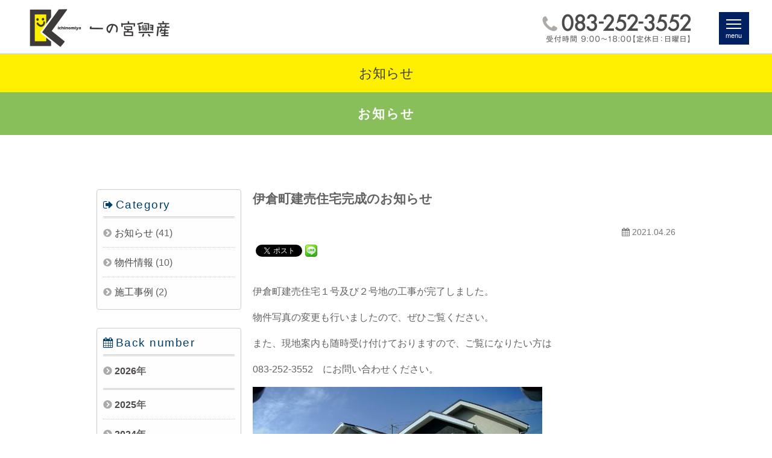

--- FILE ---
content_type: text/html; charset=UTF-8
request_url: https://ichinomiya-kosan.com/news/1044/
body_size: 5288
content:
<!DOCTYPE html>
<html dir="ltr" lang="ja">
<head>
<meta charset="UTF-8">
<meta name="viewport" content="width=device-width,initial-scale=1.0">
<meta http-equiv="X-UA-Compatible" content="IE=edge">
<meta name="format-detection" content="telephone=no">
<title>伊倉町建売住宅完成のお知らせ : 山口県下関の建築と不動産（有）一の宮興産</title>
<meta name="author" content="ichinomiya-kosan">
<meta name="description" content="伊倉町建売住宅１号及び２号地の工事が完了しました。 物件写真の変更も行いましたので、ぜひご覧ください。 また、現地案内も随時受け付けておりますので、ご覧になりたい方は 083-252-35...- 一の宮興産： 伊倉町建売住宅完成のお知らせ">
<meta name="keywords" content="山口県,下関,一の宮興産,注文住宅,リフォーム,新築,不動産,土地,不動産売却,伊倉町建売住宅完成のお知らせ">
<meta property="og:title" content="伊倉町建売住宅完成のお知らせ | 山口県下関の建築と不動産（有）一の宮興産">
<meta property="og:description" content="伊倉町建売住宅１号及び２号地の工事が完了しました。 物件写真の変更も行いましたので、ぜひご覧ください。 また、現地案内も随時受け付けておりますので、ご覧になりたい方は 083-252-35...- 一の宮興産">
<meta property="og:url" content="https://ichinomiya-kosan.com/news/1044/">
<meta property="og:image" content="https://ichinomiya-kosan.com/wp-content/uploads/20210424-163205-521328-0-1024x576.jpg">
<meta property="og:type" content="article">
<meta property="og:site_name" content="山口県下関の建築と不動産（有）一の宮興産">
<meta property="og:locale" content="ja_JP">
<link rel="apple-touch-icon" sizes="180x180" href="/wp-content/themes/ichinomiyak/favicons/apple-touch-icon.png">
<link rel="icon" type="image/png" sizes="32x32" href="/wp-content/themes/ichinomiyak/favicons/favicon-32x32.png">
<link rel="icon" type="image/png" sizes="16x16" href="/wp-content/themes/ichinomiyak/favicons/favicon-16x16.png">
<link rel="manifest" href="/wp-content/themes/ichinomiyak/favicons/site.webmanifest">
<link rel="mask-icon" href="/wp-content/themes/ichinomiyak/favicons/safari-pinned-tab.svg" color="#333333">
<meta name="msapplication-TileColor" content="#ffffff">
<meta name="theme-color" content="#ffffff">
<link rel="alternate" type="application/rss+xml" href="https://ichinomiya-kosan.com/feed/" title="RSS 2.0">
<link rel="alternate" type="application/atom+xml" href="https://ichinomiya-kosan.com/feed/atom/" title="Atom cite contents">
<link rel="start" href="https://ichinomiya-kosan.com" title="山口県下関の建築と不動産（有）一の宮興産 Home">
<link href="//fonts.googleapis.com/css?family=M+PLUS+1p" rel="stylesheet">
<link href="//fonts.googleapis.com/css?family=Sawarabi+Mincho" rel="stylesheet">
<link href="//maxcdn.bootstrapcdn.com/font-awesome/4.7.0/css/font-awesome.min.css" rel="stylesheet">
<!--[if lt IE 9]>
<script src="//oss.maxcdn.com/html5shiv/3.7.2/html5shiv.min.js"></script>
<script src="//oss.maxcdn.com/respond/1.4.2/respond.min.js"></script>
<![endif]-->
<link href="/wp-content/themes/ichinomiyak/css/jquery.fatNav.css" rel="stylesheet">
<link href="/wp-content/themes/ichinomiyak/css/hover-min.css" rel="stylesheet">
<script src="/wp-content/themes/ichinomiyak/js/jquery.js"></script>
<script src="//code.jquery.com/jquery-1.11.1.min.js"></script>
<script>
jQuery(function(){$("a[href^=#]:not(a.notscroll)").click(function(){var t=500,o=$(this).attr("href"),n=$("#"==o||""==o?"html":o),r=n.offset().top;return $("html, body").animate({scrollTop:r},t,"swing"),!1})}),jQuery(function(){var t=$(".backtotop");t.hide(),$(window).scroll(function(){$(this).scrollTop()>200?t.fadeIn():t.fadeOut()}),t.click(function(){return $("body,html").animate({scrollTop:0},500),!1})});
$(function(){var i=$(".switch"),t="_pc",s="_sp",c=645;i.each(function(){function i(){window.innerWidth>c?r.attr("src",r.attr("src").replace(s,t)).css({visibility:"visible"}):r.attr("src",r.attr("src").replace(t,s)).css({visibility:"visible"})}var r=$(this);$(window).resize(function(){i()}),i()})});$(window).on("load",function(){jQuery("#loading").hide();});
</script>
<script src="//ajax.googleapis.com/ajax/libs/jquery/1.7.2/jquery.js"></script>
<script src="/wp-content/themes/ichinomiyak/fancybox/jquery.mousewheel-3.0.4.pack.js"></script>
<script src="/wp-content/themes/ichinomiyak/fancybox/jquery.fancybox-1.3.4.pack.js"></script>
<link rel="stylesheet" href="/wp-content/themes/ichinomiyak/fancybox/jquery.fancybox-1.3.4.css" media="screen">
<script src="/wp-content/themes/ichinomiyak/js/fancybox.js"></script>
<script>
(function (d, s, id) {
var js, fjs = d.getElementsByTagName(s)[0];
if (d.getElementById(id)) return;
js = d.createElement(s);
js.id = id;
js.src = "//connect.facebook.net/ja_JP/sdk.js#xfbml=1&version=v3.3";
fjs.parentNode.insertBefore(js, fjs);
}(document, 'script', 'facebook-jssdk'));
</script>
<style>
.wp_social_bookmarking_light{clear:both;border:0!important;padding:10px 0 20px!important;margin:0!important}.wp_social_bookmarking_light div{float:left!important;border:0!important;padding:0!important;margin:0 5px 0 0!important;min-height:30px!important;line-height:18px!important;text-indent:0!important}.wp_social_bookmarking_light img{border:0!important;padding:0;margin:0;vertical-align:top!important}.wp_social_bookmarking_light_clear{clear:both!important}#fb-root{display:none}.wsbl_facebook_like iframe{max-width:none!important}.wsbl_pinterest a{border:0!important}
</style>
<link rel="stylesheet" href="https://ichinomiya-kosan.com/wp-content/themes/ichinomiyak/style.css?1594692576">

<!-- BEGIN GAINWP v5.4.5 Universal Analytics - https://intelligencewp.com/google-analytics-in-wordpress/ -->
<script>
(function(i,s,o,g,r,a,m){i['GoogleAnalyticsObject']=r;i[r]=i[r]||function(){
	(i[r].q=i[r].q||[]).push(arguments)},i[r].l=1*new Date();a=s.createElement(o),
	m=s.getElementsByTagName(o)[0];a.async=1;a.src=g;m.parentNode.insertBefore(a,m)
})(window,document,'script','https://www.google-analytics.com/analytics.js','ga');
  ga('create', 'UA-168207203-1', 'auto');
  ga('send', 'pageview');
</script>
<!-- END GAINWP Universal Analytics -->
</head>
<body id="top">
<div id="loading"><noscript><p class="pad_30">このサイトはJavaScriptを使用しています。ご利用になる場合はJavaScriptを有効にしてください。</p></noscript><img src="/wp-content/themes/ichinomiyak/images/loading.gif" alt="読み込み中"></div>
<header id="header">
	<div class="inner">
		<h1><a href="https://ichinomiya-kosan.com" title="一の宮興産" rel="home"><img src="/wp-content/themes/ichinomiyak/images/logo.png" width="250" alt="一の宮興産"></a></h1>
		<p class="toptel"><a href="tel:0832523552"><img src="/wp-content/themes/ichinomiyak/images/top_tel_pc.png" width="260" alt="083-252-3552 受付時間 9:00～18:00【定休日：日曜日】" class="switch"></a></p>
<div class="fat-nav">
	<div class="fat-nav__wrapper">
		<ul>
			<li class="mlogo g_font pb120 lsp3"><img src="/wp-content/themes/ichinomiyak/images/mlogo.png" width="100" alt="一の宮興産のメニュー"></li>
			<li><i class="fa fa-map-marker fa-lg"></i><a href="/">トップページ</a></li>
			<li><i class="fa fa-home fa-lg"></i><a href="/housing/">注文住宅</a></li>
			<li><i class="fa fa-gavel fa-lg"></i><a href="/reform/">リノベ・リフォーム</a></li>
			<li><i class="fa fa-graduation-cap fa-lg"></i><a href="/sale/">売却相談</a></li>
			<li><i class="fa fa-car fa-lg"></i><a href="/parking/">駐車場管理</a></li>
			<li><i class="fa fa-smile-o fa-lg"></i><a href="/company/">会社案内</a></li>
			<li><i class="fa fa-cube fa-lg"></i><a href="/property/">物件情報</a></li>
			<li><i class="fa fa-pencil-square-o fa-lg"></i><a href="/information/">お知らせ</a></li>
			<li><i class="fa fa-envelope fa-lg"></i><a href="/form/">お問合わせ</a></li>
		</ul>
	</div>
</div>
	</div>
</header><div class="top clearfix pb90">
<h2 class="bk bg_ylw pad_15 font140 t_line16 t_cen">お知らせ</h2>
<h3 class="t_cen font130 bold lsp2 pad_20 wh n_news">お知らせ</h3>
<div class="inner clearfix pt90 mb120">
<div class="main clearfix">
<h3 class="font130 bold mb30">伊倉町建売住宅完成のお知らせ</h3>
<p class="alignright gray font90"><i class="fa fa-calendar"></i> <time datetime="2021-04-26">2021.04.26</time></p>
<p class="alignleft font90 t_line15"><div class='wp_social_bookmarking_light'>
            <div class="wsbl_facebook_like"><div id="fb-root"></div><fb:like href="" layout="button" action="like" width="100" share="true" show_faces="false" ></fb:like></div>
            <div class="wsbl_twitter"><a href="https://twitter.com/share" class="twitter-share-button" data-url="" data-text="" data-lang="ja">Tweet</a></div>
            <div class="wsbl_line"><a href='http://line.me/R/msg/text/?%0D%0A' title='LINEで送る' rel=nofollow class='wp_social_bookmarking_light_a' ><img src='https://ichinomiya-kosan.com/wp-content/plugins/wp-social-bookmarking-light/public/images/line20x20.png' alt='LINEで送る' title='LINEで送る' width='20' height='20' class='wp_social_bookmarking_light_img' /></a></div>
    </div>
<br class='wp_social_bookmarking_light_clear' />
</p>
<div class="clear post clearfix pt20 mb90 t_line18"><p>伊倉町建売住宅１号及び２号地の工事が完了しました。</p>
<p>物件写真の変更も行いましたので、ぜひご覧ください。</p>
<p>また、現地案内も随時受け付けておりますので、ご覧になりたい方は</p>
<p>083-252-3552　にお問い合わせください。</p>
<p><img width="480" height="270" class="alignnone size-medium wp-image-1034" alt="" src="https://ichinomiya-kosan.com/wp-content/uploads/20210424-163205-521328-0-480x270.jpg" srcset="https://ichinomiya-kosan.com/wp-content/uploads/20210424-163205-521328-0-480x270.jpg 480w, https://ichinomiya-kosan.com/wp-content/uploads/20210424-163205-521328-0-1024x576.jpg 1024w, https://ichinomiya-kosan.com/wp-content/uploads/20210424-163205-521328-0-768x432.jpg 768w, https://ichinomiya-kosan.com/wp-content/uploads/20210424-163205-521328-0-1536x864.jpg 1536w, https://ichinomiya-kosan.com/wp-content/uploads/20210424-163205-521328-0.jpg 2048w" sizes="(max-width: 480px) 100vw, 480px" /><img width="480" height="320" class="alignnone size-medium wp-image-1010" alt="" src="https://ichinomiya-kosan.com/wp-content/uploads/DSC_0055-480x320.jpg" srcset="https://ichinomiya-kosan.com/wp-content/uploads/DSC_0055-480x320.jpg 480w, https://ichinomiya-kosan.com/wp-content/uploads/DSC_0055-1024x683.jpg 1024w, https://ichinomiya-kosan.com/wp-content/uploads/DSC_0055-768x512.jpg 768w, https://ichinomiya-kosan.com/wp-content/uploads/DSC_0055-1536x1024.jpg 1536w, https://ichinomiya-kosan.com/wp-content/uploads/DSC_0055-2048x1365.jpg 2048w" sizes="(max-width: 480px) 100vw, 480px" /><img width="480" height="320" class="alignnone size-medium wp-image-1009" alt="" src="https://ichinomiya-kosan.com/wp-content/uploads/DSC_0054-480x320.jpg" srcset="https://ichinomiya-kosan.com/wp-content/uploads/DSC_0054-480x320.jpg 480w, https://ichinomiya-kosan.com/wp-content/uploads/DSC_0054-1024x683.jpg 1024w, https://ichinomiya-kosan.com/wp-content/uploads/DSC_0054-768x512.jpg 768w, https://ichinomiya-kosan.com/wp-content/uploads/DSC_0054-1536x1024.jpg 1536w, https://ichinomiya-kosan.com/wp-content/uploads/DSC_0054-2048x1365.jpg 2048w" sizes="(max-width: 480px) 100vw, 480px" /></p>
</div>
<p class="pc_off_cen mb90 lsp15"><a href="/information/"><img src="/wp-content/themes/ichinomiyak/images/i_link.png" width="230" alt="お知らせ一覧はこちら"></a></p>
</div>
<div class="side">
<div class="side_m mb30">
<h3 class="stitle pt5 mb5 blu"><i class="fa fa-sign-out pr5"></i><span class="gfont font110 lsp15">Category</span></h3>
<ul class="list_b">
	<li class="cat-item cat-item-1"><a href="https://ichinomiya-kosan.com/category/news/">お知らせ</a> (41)
</li>
	<li class="cat-item cat-item-6"><a href="https://ichinomiya-kosan.com/category/info/">物件情報</a> (10)
</li>
	<li class="cat-item cat-item-7"><a href="https://ichinomiya-kosan.com/category/case/">施工事例</a> (2)
</li>
</ul>
</div>
<div class="side_m mb60">
<h3 class="stitle pt5 mb5 blu"><i class="fa fa-calendar pr5"></i><span class="gfont font110 lsp15">Back number</span></h3>
<ul class="list_b bold">
<li><a href="/date/2026/">2026</a>年</li>
</ul>
<ul class="list_a font110">
</ul>
<ul class="list_b bold">
	<li><a href='https://ichinomiya-kosan.com/date/2025/'>2025</a>年</li>
	<li><a href='https://ichinomiya-kosan.com/date/2024/'>2024</a>年</li>
	<li><a href='https://ichinomiya-kosan.com/date/2023/'>2023</a>年</li>
	<li><a href='https://ichinomiya-kosan.com/date/2022/'>2022</a>年</li>
	<li><a href='https://ichinomiya-kosan.com/date/2021/'>2021</a>年</li>
	<li><a href='https://ichinomiya-kosan.com/date/2020/'>2020</a>年</li>
</ul>
</div>
</div>
</div>
</div>
<footer>
<div class="bg pt60">
<div class="inner clearfix pt7p pb10">
	<div class="inner_l">
<dl class="acMenu">
<dt class="font200 bline_b mb45"><img src="/wp-content/themes/ichinomiyak/images/f_menu01.png" alt="建築のこと" width="330"></dt>
<dd class="mb60 clearfix">
<ul class="flist">
<li><a href="/housing/">注文住宅</a></li>
<li><a href="/housing/#housing03">家づくりの流れ</a></li>
<li><a href="/housing/#housing01">高品質低コストの家</a></li>
<li><a href="/reform/">リノベーション住宅</a></li>
<li><a href="/reform/#reform02">部分リフォーム</a></li>
<li><a href="/reform/#reform03">アフターメンテナンス</a></li>
</ul>
</dd>
</dl>
	</div>
	<div class="inner_r">
<dl class="acMenu">
<dt class="font200 bline_b mb45"><img src="/wp-content/themes/ichinomiyak/images/f_menu02.png" alt="不動産のこと" width="330"></dt>
<dd class="mb60 clearfix">
<ul class="flist">
<li><a href="/p_type/land/">土地を探す</a></li>
<li><a href="/p_type/house/">建売・中古物件を探す</a></li>
<li><a href="/sale/">土地を売りたい</a></li>
<li><a href="/sale/">家を売りたい</a></li>
<li><a href="/sale/#sale03">資産を活用したい</a></li>
<li><a href="/parking/">駐車場管理</a></li>
</ul>
</dd>
</dl>
	</div>
</div>
<div class="inner clearfix pt30">
	<div class="f_inner_l pb60"><p class="tab_on_cen mb10"><img src="/wp-content/themes/ichinomiyak/images/f_logo.png" alt="下関の建築・不動産のことならお気軽にご相談ください！一の宮興産" width="420"></p><p class="tab_on_cen mb20">〒751-0853 下関市川中豊町7丁目11-5　 <a href="https://goo.gl/maps/PwHovkriL4Hkav6E9" class="font90 btn bg_grn wh bold" target="_blank" rel="noopener">Googleマップ</a></p></div>
	<div class="f_inner_r pb60">
		<p class="t_cen mb15"><a href="tel:0832523552"><img src="/wp-content/themes/ichinomiyak/images/top_tel_pc.png" width="260" alt="083-252-3552 受付時間 9:00～18:00【定休日：日曜日】"></a></p>
		<p class="t_cen mb5"><a href="/form/"><img src="/wp-content/themes/ichinomiyak/images/form_btn.png" width="300" alt="お問合わせフォームへ"></a></p>
		</div>
	</div>
</div>
<p id="copyright" class="t_cen clear">&copy; 2026 ichinomiya-kosan</p>
</footer>
<div class="backtotop t_cen clear"><a href="#top" class="hvr-bob"><i class="fa fa-play-circle fa-rotate-270 "></i><br><span>上へ戻る</span></a></div>
<script src="//ajax.googleapis.com/ajax/libs/jquery/1.11.2/jquery.min.js"></script>
<script src="/wp-content/themes/ichinomiyak/js/jquery.fatNav.min.js"></script>
<script>$(document).ready(function(){$.fatNav()}),$(function(){$(".acMenu dt").on("click",function(){$(this).next().slideToggle(),$(this).toggleClass("active")})});</script>
<script>!function(d,s,id){var js,fjs=d.getElementsByTagName(s)[0],p=/^http:/.test(d.location)?'http':'https';if(!d.getElementById(id)){js=d.createElement(s);js.id=id;js.src=p+'://platform.twitter.com/widgets.js';fjs.parentNode.insertBefore(js,fjs);}}(document, 'script', 'twitter-wjs');</script>
<script src="https://apis.google.com/js/platform.js" async defer>
{lang: "en-US"}
</script>
</body>
</html>

--- FILE ---
content_type: text/css
request_url: https://ichinomiya-kosan.com/wp-content/themes/ichinomiyak/css/jquery.fatNav.css
body_size: 1004
content:
.fat-nav,.hamburger__icon,.hamburger__icon:after,.hamburger__icon:before{-moz-transition-duration:.4s;-o-transition-duration:.4s;-webkit-transition-duration:.4s}.hamburger{display:block;width:50px;height:50px;position:fixed;top:30px;right:5%;z-index:10000;padding:12px;-moz-box-sizing:border-box;-webkit-box-sizing:border-box;box-sizing:border-box;-webkit-tap-highlight-color:transparent;-ms-touch-action:manipulation;touch-action:manipulation}.hamburger__icon{position:relative;margin-top:11px;margin-bottom:7px}.hamburger__icon,.hamburger__icon:after,.hamburger__icon:before{display:block;width:25px;height:2px;background-color:#222;-moz-transition-property:background-color,-moz-transform;-o-transition-property:background-color,-o-transform;-webkit-transition-property:background-color,-webkit-transform;transition-property:background-color,transform;transition-duration:.4s}.hamburger__icon:after,.hamburger__icon:before{position:absolute;content:""}.hamburger__icon:before{top:-7px}.hamburger__icon:after{top:7px}.hamburger.active .hamburger__icon{background-color:transparent}.hamburger.active .hamburger__icon:after,.hamburger.active .hamburger__icon:before{background-color:#fff}.hamburger.active .hamburger__icon:before{-moz-transform:translateY(7px)rotate(45deg);-ms-transform:translateY(7px)rotate(45deg);-webkit-transform:translateY(7px)rotate(45deg);transform:translateY(7px)rotate(45deg)}.hamburger.active .hamburger__icon:after{-moz-transform:translateY(-7px)rotate(-45deg);-ms-transform:translateY(-7px)rotate(-45deg);-webkit-transform:translateY(-7px)rotate(-45deg);transform:translateY(-7px)rotate(-45deg)}.fat-nav{top:0;left:0;z-index:9999;position:fixed;display:none;width:100%;height:100%;background:rgba(0,0,0,.98);-moz-transform:scale(1.4);-ms-transform:scale(1.4);-webkit-transform:scale(1.4);transform:scale(1.4);-moz-transition-property:-moz-transform;-o-transition-property:-o-transform;-webkit-transition-property:-webkit-transform;transition-property:transform;transition-duration:.4s;overflow-y:auto;overflow-x:hidden;-webkit-overflow-scrolling:touch}.fat-nav__wrapper{width:100%;height:100%;display:table;table-layout:fixed}.fat-nav.active{-moz-transform:scale(1);-ms-transform:scale(1);-webkit-transform:scale(1);transform:scale(1)}.fat-nav ul{display:table-cell;vertical-align:middle;margin:0;padding:0}.fat-nav li{list-style-type:none;text-align:center;padding:10px;font-size:2em}.fat-nav li,.fat-nav li a{color:#fff}.fat-nav li a{text-decoration:none}
.fat-nav.active {
	-moz-transform: scale(1);
	-ms-transform: scale(1);
	-webkit-transform: scale(1);
	transform: scale(1);
}
.fat-nav ul {
	display: table-cell;
	vertical-align: top;
	margin: 0;
	padding:0;
}

@media screen and (max-width:800px) {
	.fat-nav ul {
	display: table-cell;
	vertical-align: top;
	margin: 0;
	padding:48px 0 0 0 ;
}
}

.fat-nav li.child {
	font-weight: normal;
	padding: 12px;
	opacity: 1;
	box-sizing: border-box;
	text-indent: 12px;
}
.fat-nav li.child a{
	color: rgba(255, 255, 255, 0.8);
}

@media screen and (min-width: 951px) {
	.fat-nav li {
		width: 950px;
		margin: 0 auto;
		text-align: left;
		list-style-type: none;
		padding: 15px 0;
		font-size: 18px;
		font-weight: normal;
		letter-spacing: 1px;
		border-bottom: 1px solid #aaa;
	}	
	.fat-nav li, .fat-nav li a {
		color: #fff;
	}
	.fat-nav li a {
		text-decoration: none;
		letter-spacing:2px!important;
	}
	.fat-nav li a:hover,.fat-nav li.child a:hover{
		color:#aaa;
	}
}
@media screen and (max-width: 950px) {
	.fat-nav li {
		width: 86%;
		margin: 0 auto;
		text-align: left;
		list-style-type: none;
		padding: 12px 0;
		font-size: 16px;
		font-weight: normal;
		letter-spacing: 1px;
		border-bottom: 1px solid #aaa;
	}
	.fat-nav li i{padding-right:10px;line-height:0.5;color:#57915b;}
	.fat-nav li.child {
		font-weight: normal;
	}
	.fat-nav li, .fat-nav li a {
		color: #fff;
	}
	.fat-nav li a {
		text-decoration: none;
		letter-spacing:2px!important;
	}
	.fat-nav li a:hover,.fat-nav li.child a:hover{
		color:#aaa;
	}
}

--- FILE ---
content_type: text/css
request_url: https://ichinomiya-kosan.com/wp-content/themes/ichinomiyak/style.css?1594692576
body_size: 6576
content:
/*
Theme Name:https://ichinomiya-kosan.com/ - ORIGINAL
Description:一の宮興産のホームページ 
Author:make1
*/

:focus,a,a:active,a:hover{outline:0}#header,body{background:#fff}#header:before,.clearfix:after,.clearfix:before,blockquote:after,blockquote:before,q:after,q:before{content:""}#header,#header:before{position:fixed;top:0;left:0;width:100%}.content-list,ol,ul{list-style:none}#wmenu li,.contents,.gmap,.list4 ul,.list4b ul,.main_v,.thumbwrap ul{overflow:hidden}a,abbr,acronym,address,applet,big,blockquote,body,caption,cite,code,dd,del,dfn,div,dl,dt,em,fieldset,font,form,h1,h2,h3,h4,h5,h6,html,iframe,ins,kbd,label,legend,li,object,ol,p,pre,q,s,samp,small,span,strike,strong,sub,sup,table,tbody,td,tfoot,th,thead,tr,tt,ul,var{border:0;font-family:inherit;font-size:100%;font-style:inherit;font-weight:inherit;margin:0;outline:0;padding:0;vertical-align:baseline}table{border-collapse:separate;border-spacing:0}caption,td,th{font-weight:400;text-align:left}blockquote,q{quotes:"" ""}article,aside,details,figcaption,figure,footer,header,hgroup,menu,nav,section{display:block}body{font:16px/1.5 "Mplus 1p",Avenir,"Open Sans","Helvetica Neue",Helvetica,Arial,Verdana,Roboto,"游ゴシック","Yu Gothic","游ゴシック体",YuGothic,"ヒラギノ角ゴ Pro W3","Hiragino Kaku Gothic Pro","Meiryo UI","メイリオ",Meiryo,"ＭＳ Ｐゴシック","MS PGothic",sans-serif;font-weight:500;color:#636262}img,object{max-width:100%;height:auto}.g_font{font-family:"Mplus 1p",Avenir,"Open Sans","Helvetica Neue",Helvetica,Arial,Verdana,Roboto,"游ゴシック","Yu Gothic","游ゴシック体",YuGothic,"ヒラギノ角ゴ Pro W3","Hiragino Kaku Gothic Pro","Meiryo UI","メイリオ",Meiryo,"ＭＳ Ｐゴシック","MS PGothic",sans-serif}.gm_font{font-family:"Sawarabi Mincho","Roboto Slab",Garamond,"Times New Roman","游明朝","Yu Mincho","游明朝体",YuMincho,"ヒラギノ明朝 Pro W3","Hiragino Mincho Pro",HiraMinProN-W3,"HGS明朝E","ＭＳ Ｐ明朝","MS PMincho",serif}a{margin:0;padding:0;text-decoration:none;vertical-align:baseline;background:0 0;font-size:100%;color:#4c4948;transition:all .2s ease}.hamburger.active:before,.hamburger:before{font-size:70%;color:#fff;position:absolute}a img,a:active,a:hover{-webkit-transition:opacity 1s;-moz-transition:opacity 1s;-o-transition:opacity 1s}a:active,a:hover{color:#bd0030}a img{border:0}a:hover img{filter:alpha(opacity=70);-moz-opacity:.7;opacity:.7}.clearfix:after,.clearfix:before{display:table}.clear,.clearfix:after{clear:both}#header{right:0;height:87px;z-index:90;border-bottom:1px solid #f7f7f8;-webkit-box-shadow:0 1px 0 #e7e8e8;-moz-box-shadow:0 1px 0 #e7e8e8;box-shadow:0 1px 0 #e7e8e8}#header:before{height:89px;border-bottom:1px solid #cdcece;z-index:-1}.hamburger,.toptel{position:fixed;top:20px}#header .inner{width:100%;max-width:1200px}#header h1{float:left;width:250px;padding-top:8px;z-index:100}.toptel{right:31%;width:260px}.hamburger{right:26%;padding-top:8px;padding-bottom:0;margin-bottom:0;height:54px;background-color:#002161;z-index:999}.hamburger .hamburger__icon,.hamburger .hamburger__icon:after,.hamburger .hamburger__icon:before,.hamburger.active .hamburger__icon:after,.hamburger.active .hamburger__icon:before{background-color:#fff}.hamburger:before{bottom:7px;left:11px;content:"menu"}.hamburger.active:before{bottom:7px;left:12px;content:"close"}.fat-nav li,.fat-nav li a,.fat-nav li i,.fat-nav li.child a{color:#040000}.fat-nav{background:rgba(244,231,41,.95)}.fat-nav li{border-bottom:1px solid #bbb31f}.fat-nav li.mlogo{border-bottom:none;text-align:center;padding:60px 0 25px}.fat-nav li i{padding-right:10px;line-height:.5}@media all and (-ms-high-contrast:none){.hamburger.active:before{font-size:140%}.acMenu dt.active:after{font-size:70%}}.main_v{border-bottom:23px solid #002161}.js-list-slide,.js-mv-slide{display:none}.js-list-slide.slick-initialized,.js-mv-slide.slick-initialized{display:block}.js-list-slide .slick-slide{margin:0 15px}.js-list-slide .slick-slide a{color:#333}.content-list{padding:0 20px}.content-list .custum-nextBtn,.content-list .custum-prevBtn,.main_v .custum-nextBtn,.main_v .custum-prevBtn{display:flex!important;align-items:center;justify-content:center;position:absolute;width:20px;z-index:80;text-decoration:none;top:50%;bottom:50%;color:#000;-webkit-transition:opacity 1s;-moz-transition:opacity 1s;-o-transition:opacity 1s}.b_title,.contents{position:relative}.content-list .custum-nextBtn.slick-disabled,.content-list .custum-prevBtn.slick-disabled,.main_v .custum-nextBtn.slick-disabled,.main_v .custum-prevBtn.slick-disabled{opacity:0}.main_v .custum-nextBtn,.main_v .custum-prevBtn{font-size:200%;color:#98C2D9;filter:alpha(opacity=60);-moz-opacity:.6;opacity:.6}.i_text p,.stitle{font-size:110%}.main_v .custum-prevBtn{left:-15px}.main_v .custum-nextBtn{right:-15px}.content-list .custum-prevBtn{left:-20px}.content-list .custum-nextBtn{right:-20px}.main_v .custum-nextBtn:hover,.main_v .custum-prevBtn:hover{filter:alpha(opacity=100);-moz-opacity:1;opacity:1}.backtotop a,.fil70{filter:alpha(opacity=70)}.content-list .custum-prevBtn:hover{left:-23px}.content-list .custum-nextBtn:hover{right:-23px}.top{padding-top:90px}.contents{width:100%}.inner{width:960px;margin-left:auto;margin-right:auto}.inner3,.inner4{float:left;margin-right:1%}.inner_l,.inner_r{float:left;width:48%}.inner_r{margin-left:4%}.inner2_l{float:left;width:33%}.inner2_r{float:left;width:59%;margin-left:8%}.inner3{width:31%;margin-left:1%}.inner4{width:24%}.main{width:73%;float:right}.side{width:25%;float:left}.housing_bg{width:100%;height:750px;background:url(./images/housing_bg.jpg) bottom center no-repeat;background-size:cover}.housing_bg img{max-width:730px}.b_link{position:absolute;top:8px;right:0}.news li{padding-left:15px;padding-bottom:15px;margin-bottom:20px;border-bottom:1px solid #d3d3d4}.news li:nth-child(3){border-bottom:none}.news time{color:#555;font-weight:lighter}.i_img{width:18%;float:left;padding-top:5px}.i_img img{width:100%;max-width:160px}.i_text{width:78%;padding-left:3%;padding-right:1%;float:left;font-weight:700}.i_text p{line-height:1.6}.thumbwrap{width:98%;max-width:960px;margin:0 auto;padding-top:2%}.thumbwrap ul li{margin-top:0;margin-left:5px;margin-right:10px;float:left;width:33.33333%;width:calc((100% - 40px)/ 3);width:-webkit-calc((100% - 40px)/ 3);width:-moz-calc((100% - 40px)/ 3)}.thumbwrap ul li:last-child{margin-right:0}.list4,.list4b{width:100%}.list4 ul li,.list4b ul li{margin-left:1%;margin-right:1%;float:left;width:23%}.list4 ul li:nth-child(4n+1),.list4b ul li:nth-child(4n+1){clear:both}.side_m{border:1px solid #ccc;padding:2% 4%;background:#fefefe;border-radius:4px;-webkit-border-radius:4px;-moz-border-radius:4px}.list_a{padding-bottom:5px}.list_b,list_c{line-height:2}.list_a li{padding-top:0;padding-bottom:6px}.list_b li,.list_c li{padding-top:8px;padding-bottom:7px;border-top:1px #ccc dotted}.list_a li a{margin-left:20px;line-height:1}.list_a li a:before,.list_b li:before{content:"\f105";font-family:FontAwesome;padding-right:3px;color:#aaa}.list_b li:before{content:"\f138";font-family:FontAwesome;padding-right:5px;color:#aaa}.pro_table,.tableStyle{color:#3c3736;width:100%;line-height:2}.list_b li:first-child,.list_c li:first-child{border-top:3px #ccc double}.tableStyle{border-bottom:1px solid #636262;border-left:1px solid #636262}.tableStyle td,.tableStyle th{border-top:1px solid #636262;border-right:1px solid #636262;padding:12px 20px;vertical-align:top;background:#fff}.tableStyle th{background:#e5dfb7}.pro_table td,.pro_table th{font-size:120%;padding:12px 20px;vertical-align:top;border-bottom:1px solid #9fa0a0}.w22{width:220px}.w18{width:180px}@media only screen and (max-width:960px){.pro_table td,.pro_table th{font-size:100%}.w18,.w22{width:80px}}@media only screen and (max-width:640px){.pro_table td{padding:6px 5px}.pro_table th{vertical-align:middle;padding:6px 2px;font-size:80%}.tableStyle td,.tableStyle th{padding:6px 10px;display:block}.w18,.w22{width:auto}}.dateLabel{margin:-10px 0 10px;text-align:right;font:italic 1em "Palatino Linotype","Book Antiqua",Palatino,serif}#copyright,#pageLinks,#wmenu li,.pagenav{text-align:center}.post dt,.post table th{font-weight:700}.post p{padding-bottom:15px}.post ul{margin:0 0 10px 10px}.post ul li{margin-bottom:5px;padding-left:15px;text-indent:-15px}.post ul li:before{content:"\f0da";font-family:FontAwesome;padding-right:5px}.post ol{margin:0 0 10px 30px}.post ol li{list-style:decimal}.post blockquote{clear:both;padding:10px 0 10px 15px;margin:10px 0 25px 30px;border-left:5px solid #ccc}.post blockquote p{padding:5px 0}.post table{border:1px solid #2e2c2c;border-collapse:collapse;border-spacing:0;margin:10px 0 20px}.post table th{color:#333;padding:10px;border:solid #2e2c2c;border-width:0 0 1px 1px;background:#eff1f0}.post table td{padding:10px 8px;border:1px solid #2e2c2c;border-width:0 0 1px 1px}.post dd{padding-bottom:10px}pre{white-space:-moz-pre-wrap;white-space:-pre-wrap;white-space:-o-pre-wrap;white-space:pre-wrap;word-wrap:break-word}.btn,.new,.nrap{white-space:nowrap}img.aligncenter{display:block;margin:5px auto}img.alignleft,img.alignright{padding:4px;margin:0 0 2px 7px;display:inline}img.alignleft{margin:0 7px 2px 0}.alignright,.right{float:right}.alignleft,.left,.prev{float:left}.aligncenter,.center{display:block;margin-left:auto;margin-right:auto}#wbox2,#wbox3,#wbox4,#wbox5,#wbox6,#wbox7,#wbox8,.backtotop{display:none}input[type=text],input[type=email],input[type=number],input[type=checkbox],input[type=radio],select,textarea{vertical-align:middle;max-width:98%;line-height:30px;height:30px;padding:1px 5px;border:1px solid #d4d4d7;border-radius:3px;-webkit-border-radius:3px;-moz-border-radius:3px;font-size:120%;color:#555}input[type=number],select{max-width:30%}textarea{height:auto;line-height:1.5}input[type=submit],input[type=reset],input[type=button]{-webkit-appearance:none;padding:3px 30px;letter-spacing:.05em;background:#063078;border:0;border-radius:30px;-webkit-border-radius:30px;-moz-border-radius:30px;line-height:1.5;font-size:120%;color:#fff}input[type=submit]:hover,input[type=reset]:hover,input[type=button]:hover{color:#fff;background:#5b6f9e}.form_p{background:#fff;width:90%;margin:30px auto}.form_in{width:92%;margin:30px 0 0 5%}.f_in input[type=text],.f_in input[type=email],.f_in select,.f_in textarea{width:90%}.form_p input[type=reset]{margin-left:20px}.next{float:right}#pageLinks{clear:both;color:#777}.pagenav{clear:both;width:100%;font-size:90%;height:30px;margin:5px 0}.pagenav a,.pagenav span{color:#fff;padding:5px 9px 4px;margin:0 2px;background:#063078;border:0;border-radius:4px;-webkit-border-radius:4px;-moz-border-radius:4px}.pagenav span.current{background:#e37c5b}.pagenav a:hover{background:#c7d0e8}.f_inner_l{width:570px;float:left}.f_inner_r{margin-left:90px;width:300px;float:left}.backtotop{color:#002161;font-size:70%;letter-spacing:1px;position:fixed;right:5%;bottom:40px;z-index:10}.backtotop i{font-size:400%}.backtotop a{color:#002161;-moz-opacity:.7;opacity:.7}#copyright{background:#27a655;color:#fff;padding:5px;letter-spacing:1px;font-weight:300;font-size:90%;zoom:1}#wboxes{margin:0 14px 0 0;padding:0;width:634px;float:left}#wmenu ul{margin:0;padding:0;width:312px;float:right}#wmenu li{width:148px;height:95px;float:left;padding:4px}#wbox1,#wbox2,#wbox3,#wbox4,#wbox5,#wbox6,#wbox7,#wbox8{width:100%;height:auto}.acMenu dt,.acMenu2 dt{clear:both;display:block;width:93%;padding-right:7%;vertical-align:middle;position:relative}.acMenu dt.active:after,.acMenu dt:after,.acMenu2 dt:after{position:absolute;right:10px;bottom:8px;font-family:FontAwesome;font-size:150%}.acMenu dt{cursor:pointer}.acMenu dt img{width:70%;max-width:330px}.acMenu dd,.acMenu2 dd{clear:both;width:100%}.acMenu dt:after,.acMenu2 dt:after{color:#615f5f;float:right;content:"\f107"}.acMenu dt.active:after{content:"\f105"}.flist{list-style:none}.flist li{font-weight:700;padding-left:35px;padding-bottom:18px;line-height:1.8em;background:url(images/f_icon.png) left 0 top 0 no-repeat;background-size:27px auto}.bg_blu{background:#063078}.bg_grn{background:#27a655}.bg_grn2{background:#d2e3db}.bg_ylw{background:#fff000}.bg{background:#f5f3e2}.w90{width:90%}.w80{width:80%}.w70{width:70%}.w60{width:60%}.w50{width:50%}.w300{width:300px}.gmap,.gmap2,.tbtn{width:100%}.t_rig{text-align:right}.pc_on_cen,.t_cen{text-align:center}.t_midl{vertical-align:middle}.t_line1{line-height:1}.t_line15{line-height:1.5}.t_line18{line-height:1.8}.t_line2{line-height:2}.t_line25{line-height:2.5}.t_line3{line-height:3}.lsp05{letter-spacing:-.5px}.lsp0{letter-spacing:0}.lsp5{letter-spacing:.5px}.lsp1{letter-spacing:1px}.lsp15{letter-spacing:1.5px}.lsp2{letter-spacing:2px}.lsp3{letter-spacing:3px}.pad_0{padding:0}.pad_5{padding:5px}.pad_10{padding:10px}.pad_15{padding:15px}.pad_20{padding:20px}.pad_30{padding:30px}.pad_60{padding:60px}.pr0{padding-right:0}.pr5{padding-right:5px}.pr10{padding-right:10px}.pr15{padding-right:15px}.pr20{padding-right:20px}.pr30{padding-right:30px}.pr45{padding-right:45px}.pr60{padding-right:60px}.pl0{padding-left:0}.pl5{padding-left:5px}.pl10{padding-left:10px}.pl15{padding-left:15px}.pl20{padding-left:20px}.pl30{padding-left:30px}.pl45{padding-left:45px}.pl60{padding-left:60px}.pt0{padding-top:0}.pt5{padding-top:5px}.pt10{padding-top:10px}.pt15{padding-top:15px}.pt20{padding-top:20px}.pt30{padding-top:30px}.pt45{padding-top:45px}.pt60{padding-top:60px}.pt90{padding-top:90px}.pt120{padding-top:120px}.pt1p{padding-top:1%}.pt3p{padding-top:3%}.pt5p{padding-top:5%}.pt7p{padding-top:7%}.pt15p{padding-top:15%}.pb0{padding-bottom:0}.pb5{padding-bottom:5px}.pb10{padding-bottom:10px}.pb15{padding-bottom:15px}.pb20{padding-bottom:20px}.pb30{padding-bottom:30px}.pb45{padding-bottom:45px}.pb60{padding-bottom:60px}.pb90{padding-bottom:90px}.pb120{padding-bottom:120px}.pb1p{padding-bottom:1%}.pb3p{padding-bottom:3%}.pb5p{padding-bottom:5%}.pb7p{padding-bottom:7%}.pb15p{padding-bottom:15%}.mar_0{margin:0}.mar_5{margin:5px}.mar_10{margin:10px}.mar_15{margin:15px}.mar_20{margin:20px}.mar_30{margin:30px}.mar_45{margin:45px}.mar_60{margin:60px}.mt5{margin-top:5px}.mt10{margin-top:10px}.mt15{margin-top:15px}.mt20{margin-top:20px}.mt30{margin-top:30px}.mt45{margin-top:45px}.mt60{margin-top:60px}.mt90{margin-top:90px}.mt120{margin-top:120px}.mb5{margin-bottom:5px}.mb10{margin-bottom:10px}.mb15{margin-bottom:15px}.mb20{margin-bottom:20px}.mb30{margin-bottom:30px}.mb45{margin-bottom:45px}.mb60{margin-bottom:60px}.mb90{margin-bottom:90px}.mb120{margin-bottom:120px}.tbtn{color:#fff;padding:13px 0 16px;background:#063078;border-bottom:2px solid #b5b5b6}.font70{font-size:70%}.font80{font-size:80%}.font90{font-size:90%}.font110{font-size:110%}.font120{font-size:120%}.font130{font-size:130%}.font140{font-size:140%}.font150{font-size:150%}.font160{font-size:160%}.font180{font-size:180%}.font200{font-size:200%}.spfont{font-size:110%}.light{font-weight:lighter}.bold{font-weight:700}.red{color:#bd0030}.blu{color:#003e6b}.ylw{color:#c5a300}.org{color:#e37c5b}.wh{color:#fff}.bk{color:#3e3a39}.gray{color:#777}.n_icon,.n_icon2{font-size:80%;color:#fff;letter-spacing:1px;background:#27a655;line-height:1.6}.bline{border:1px solid #615f5f}.bline_t{border-top:1px solid #615f5f}.bline_b{border-bottom:1px solid #615f5f}.bline_gb{border-bottom:1px solid #ccc}.bline_d{border-bottom:1px dotted #615f5f}.none{padding:0;margin:0;border:0}.sp_on{display:none}.sp_off{display:block}.pc_on br{display:inline}.pc_off br{display:none}.pc_off_cen,.tab_on_cen{text-align:left}.b_house,.b_land,.b_parking,.b_rent,.n_icon,.n_icon2,.tab_off_cen{text-align:center}.fil70{-moz-opacity:.7;opacity:.7}.gmap{height:480px}.gmap2{height:640px;border:0;margin-top:-145px}.btn,.n_icon{border-radius:5px}.btn{-webkit-border-radius:5px;-moz-border-radius:5px;padding:2px 15px 1px}.n_icon{display:block;width:130px;-webkit-border-radius:5px;-moz-border-radius:5px;padding:2px 2px 1px;margin:4px 0}.n_icon2{border-radius:5px;-webkit-border-radius:5px;-moz-border-radius:5px;padding:2px 8px 1px;margin:3px 0}.n_news{background:#88BF5B}.n_info{background:#E8422D}.n_case{background:#003E6B}.b_btn a,.btn_house,.btn_land,.btn_parking,.btn_rent{display:block;font-size:200%;font-weight:700;line-height:1.6;padding:18px 0;text-align:center}.btn_b1 a{letter-spacing:2px;color:#EB7281;border:1px solid #EB7281}.btn_b2 a,.btn_b3 a{letter-spacing:10px}.btn_b2 a{color:#35AD95;border:1px solid #35AD95}.btn_b3 a{color:#F4A436;border:1px solid #F4A436}.btn_b4 a{letter-spacing:2px;color:#1296D5;border:1px solid #1296D5}.btn_b1 a:hover,.btn_house{letter-spacing:2px;color:#fff;background:#EB7281}.btn_b2 a:hover,.btn_land{letter-spacing:6px;color:#fff;background:#35AD95}.btn_b3 a:hover,.btn_rent{letter-spacing:6px;color:#fff;background:#F4A436}.btn_b4 a:hover,.btn_parking{letter-spacing:2px;color:#fff;background:#1296D5}.b_house,.b_land,.b_parking,.b_rent{display:block;font-size:120%;font-weight:700;line-height:1.6;padding:2px 2px 1px;color:#fff;margin:4px 0;letter-spacing:2px;background:#EB7281}.b_land,.b_rent{letter-spacing:6px}.b_land{background:#35AD95}.b_rent{background:#F4A436}.b_parking{background:#1296D5}.new{padding:3px 0;letter-spacing:1px;font-size:80%;color:red;-webkit-animation:blink .7s ease-in-out infinite alternate;-moz-animation:blink .7s ease-in-out infinite alternate;animation:blink .7s ease-in-out infinite alternate}@-webkit-keyframes blink{0%{opacity:0}100%{opacity:1}}@-moz-keyframes blink{0%{opacity:0}100%{opacity:1}}@keyframes blink{0%{opacity:0}100%{opacity:1}}.ulink{margin-top:-90px;padding-top:90px}.ricoh blockquote.ricoh-theta-spherical-image{width:100%!important;height:auto!important}@media screen and (max-width:1780px){.toptel{;right:15%;}.hamburger{right:10%}}@media screen and (max-width:1500px){.toptel{;right:10%;}.hamburger,.main_v .custum-nextBtn{right:3%}.main_v .custum-prevBtn{left:3%}.housing_bg{height:auto;max-height:750px}.housing_bg img{width:80%;margin:30px auto}}@media screen and (max-width:960px){.inner2_r,.main{margin-right:2%}.toptel{right:12%}.inner{width:98%}.inner2_l{float:left;width:33%;margin-left:2%}.inner2_r{float:left;width:59%;margin-left:4%}.f_inner_l,.main,.side{margin-left:2%}.main{width:68%}.side{width:26%;margin-right:0}.f_inner_l{width:60%}.f_inner_r{width:30%;margin-left:6%;margin-right:2%}.acMenu dt.active:after,.acMenu dt:after,.acMenu2 dt:after{line-height:1.3}#wboxes{margin-right:2%;width:66%}#wmenu ul{width:32%}#wmenu li{width:14%;height:auto;padding:0 1% 1%}}@media screen and (max-width:880px){.f_text{font-size:90%}.tab_on{display:block}.tab_off{display:none}.tab_on_cen{text-align:center}.tab_off_cen{text-align:left}}@media screen and (max-width:769px){.main_v{border-bottom:20px solid #002161}.main_v .custum-nextBtn,.main_v .custum-prevBtn{font-size:100%}.main_v .custum-prevBtn{left:-100px}.main_v .custum-nextBtn{right:-100px}.hamburger{right:18px}.b_link{position:relative;display:block;width:230px;margin:20px auto}.acMenu dd{display:none}.acMenu dt.active:after,.acMenu dt:after,.acMenu2 dt:after{font-size:150%}.acMenu dt:after{content:"\f105"}.acMenu dt.active:after{content:"\f107"}.b_btn a,.btn_house,.btn_land,.btn_parking,.btn_rent{font-size:180%;padding:15px 0;letter-spacing:3px}.w50{width:70%}.f_inner_l,.f_inner_r{width:100%;float:none;margin-left:auto;margin-right:auto}.gmap{height:350px}.gmap2{height:510px}#wboxes,#wmenu ul{margin-right:0;width:100%;float:none}#wmenu li{width:25%;height:auto;padding:1% 0 0}}@media screen and (max-width:644px){.sp_center,.sp_on{display:block}.alignleft,.alignright,.left,.right,.thumbwrap ul li{float:none}img.alignleft,img.alignright{display:block;margin:5px auto}.left,.right,.sp_center{margin-left:auto;margin-right:auto}.pc_on br,.sp_off{display:none}.pc_off br{display:inline}.pc_on_cen,.sp_tlef{text-align:left}.pc_off_cen{text-align:center}.t_line18{line-height:1.6}.t_line2{line-height:1.8}.t_line25{line-height:2.1}.t_line3{line-height:2.3}.font110{font-size:100%}.font120{font-size:110%}.font130{font-size:120%}.font140{font-size:130%}.font150{font-size:140%}.font160,.font180{font-size:150%}.font200{font-size:160%}.spfont{font-size:80%}.pad_5{padding:3px}.pad_10{padding:8px}.pad_15{padding:10px}.pad_20{padding:12px}.pad_30{padding:15px}.pad_60{padding:30px}.mar_15{margin:10px}.mar_20{margin:12px}.mar_30{margin:15px}.mar_45{margin:18px}.mar_60{margin:20px}.w90{width:96%}.w80{width:92%}.w70{width:90%}.w60{width:84%}.ulink{margin-top:-60px;padding-top:60px}#header{height:58px;background:#fff;padding:0}#header:before{height:60px}#header h1{width:auto;height:54px;padding-top:2px;position:absolute;top:0;left:10px}#header h1 img{width:auto;height:54px}.toptel img{width:auto;height:57px}.fat-nav li.mlogo{padding:10px 0}.hamburger{top:0;right:0;height:57px}.toptel{position:fixed;top:0;right:57px;width:auto;height:57px}.main_v{border-bottom:18px solid #002161}.js-list-slide .slick-slide{margin:0 6px}.top{padding-top:60px}.inner{width:94%;margin-left:auto;margin-right:auto}.inner2_l,.inner2_r,.inner_l,.inner_r{width:100%;float:none;margin-left:auto;margin-right:auto}.thumbwrap{margin:0 auto}.thumbwrap ul li,.thumbwrap ul li:last-child{margin-right:auto}.w50,.w70{width:90%}.i_img{width:28%}.i_text{width:68%}.i_text p{font-size:90%}.backtotop a{display:none}.thumbwrap ul li{width:100%;margin-left:auto}.thumbwrap img{width:100%}.post .youtube{position:relative;padding-bottom:56.25%;height:0;overflow:hidden}.post .youtube iframe{position:absolute;top:0;left:0;width:100%;height:100%}}@media screen and (max-width:600px){.pagenav a,.pagenav span{padding:3px 4px 2px;margin:0 1px}.main,.side{width:100%;float:none;margin-left:0;margin-right:0}.list4b ul li{clear:both;width:100%;margin-left:auto;margin-right:auto}.list4 ul li{width:46%;margin:2%}.sm_w30,.sm_w70{margin-left:1%;margin-right:1%;float:left}.list4 ul li:nth-child(2n+1){clear:both}.b_btn a,.btn_house,.btn_land,.btn_parking,.btn_rent{font-size:100%;padding:10px 0;letter-spacing:2px}.sm_w30{width:33%}.sm_w70{width:63%}.acMenu dt.active:after,.acMenu dt:after,.acMenu2 dt:after{font-size:100%}.gmap{height:300px}.gmap2{height:460px}.w300{width:80%}.form_p{width:100%}.form_in{width:95%;margin:30px 0 0 3%}}.js-mv-slide{max-width:1500px;margin:0 auto;opacity:0;transition:opacity .3s linear}.js-mv-slide.slick-initialized{opacity:1}.js-mv-slide .slick-list{overflow:visible!important}#loading{width:100%;height:100%;margin:0;background:#fff;filter:alpha(opacity=100);-moz-opacity:1;opacity:1;position:fixed;top:0;left:0;z-index:99999}#loading img{width:60px;position:absolute;top:45%;left:50%;margin-top:-30px;margin-left:-30px}

--- FILE ---
content_type: text/plain
request_url: https://www.google-analytics.com/j/collect?v=1&_v=j102&a=1719820938&t=pageview&_s=1&dl=https%3A%2F%2Fichinomiya-kosan.com%2Fnews%2F1044%2F&ul=en-us%40posix&dt=%E4%BC%8A%E5%80%89%E7%94%BA%E5%BB%BA%E5%A3%B2%E4%BD%8F%E5%AE%85%E5%AE%8C%E6%88%90%E3%81%AE%E3%81%8A%E7%9F%A5%E3%82%89%E3%81%9B%20%3A%20%E5%B1%B1%E5%8F%A3%E7%9C%8C%E4%B8%8B%E9%96%A2%E3%81%AE%E5%BB%BA%E7%AF%89%E3%81%A8%E4%B8%8D%E5%8B%95%E7%94%A3%EF%BC%88%E6%9C%89%EF%BC%89%E4%B8%80%E3%81%AE%E5%AE%AE%E8%88%88%E7%94%A3&sr=1280x720&vp=1280x720&_u=IEBAAEABAAAAACAAI~&jid=1991212714&gjid=1176624556&cid=1854021859.1770006656&tid=UA-168207203-1&_gid=1296064571.1770006656&_r=1&_slc=1&z=1202277662
body_size: -452
content:
2,cG-82TDVR6YGX

--- FILE ---
content_type: application/javascript
request_url: https://ichinomiya-kosan.com/wp-content/themes/ichinomiyak/js/fancybox.js
body_size: 201
content:
jQuery(document).ready(function(a){var e=a('a[href$=".bmp"],a[href$=".gif"],a[href$=".jpg"],a[href$=".jpeg"],a[href$=".png"],a[href$=".BMP"],a[href$=".GIF"],a[href$=".JPG"],a[href$=".JPEG"],a[href$=".PNG"]');e.attr("class","fancybox"),e.attr("rel","img"),e.fancybox({overlayOpacity:.95,overlayColor:"#fff000"})});